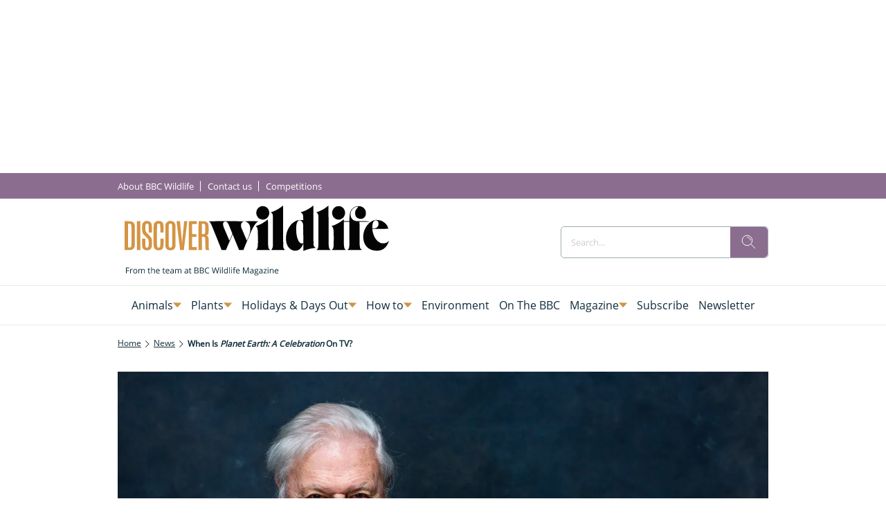

--- FILE ---
content_type: image/svg+xml
request_url: https://c02.purpledshub.com/uploads/sites/62/2025/12/facebook.svg
body_size: 380
content:
<?xml version="1.0" encoding="UTF-8"?> <svg xmlns="http://www.w3.org/2000/svg" width="48" height="48" viewBox="0 0 48 48" fill="none"><path fill-rule="evenodd" clip-rule="evenodd" d="M24 0C10.7452 0 0 10.7452 0 24C0 37.2548 10.7452 48 24 48C37.2548 48 48 37.2548 48 24C48 10.7452 37.2548 0 24 0ZM26.5016 25.0542V38.1115H21.0991V25.0547H18.4V20.5551H21.0991V17.8536C21.0991 14.1828 22.6231 12 26.9532 12H30.5581V16.5001H28.3048C26.6192 16.5001 26.5077 17.1289 26.5077 18.3025L26.5016 20.5546H30.5836L30.1059 25.0542H26.5016Z" fill="black"></path></svg> 